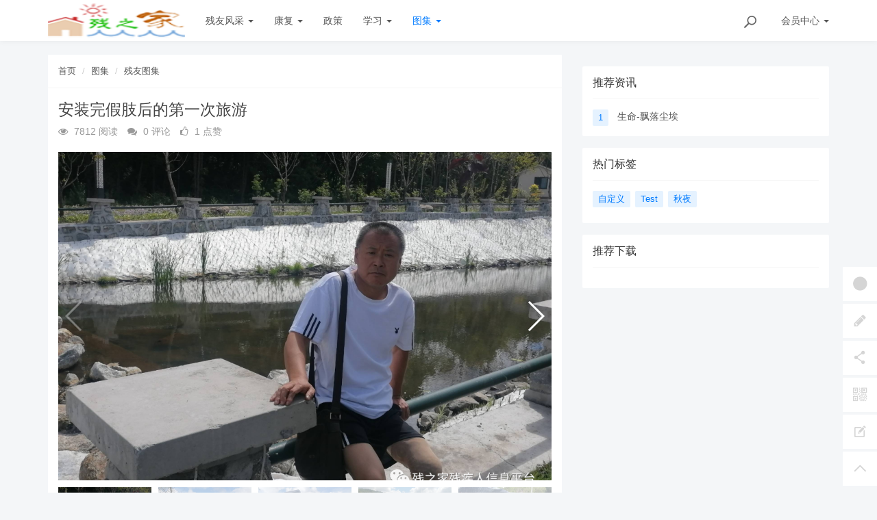

--- FILE ---
content_type: text/html; charset=utf-8
request_url: http://yiaini.com/a/160.html
body_size: 5700
content:
<!DOCTYPE html>
<!--[if lt IE 7]>
<html class="lt-ie9 lt-ie8 lt-ie7"> <![endif]-->
<!--[if IE 7]>
<html class="lt-ie9 lt-ie8"> <![endif]-->
<!--[if IE 8]>
<html class="lt-ie9"> <![endif]-->
<!--[if gt IE 8]><!-->
<html class=""> <!--<![endif]-->
<head>
    <meta http-equiv="Content-Type" content="text/html; charset=UTF-8">
    <meta http-equiv="X-UA-Compatible" content="IE=edge,Chrome=1">
    <meta name="viewport" content="width=device-width,minimum-scale=1.0,maximum-scale=1.0,user-scalable=no">
    <meta name="renderer" content="webkit">
    <title>安装完假肢后的第一次旅游 - 残之家</title>
    <meta name="keywords" content=""/>
    <meta name="description" content=""/>

    <link rel="shortcut icon" href="/assets/img/favicon.ico" type="image/x-icon"/>
    <link rel="stylesheet" media="screen" href="/assets/css/bootstrap.min.css?v=1765668837"/>
    <link rel="stylesheet" media="screen" href="/assets/libs/font-awesome/css/font-awesome.min.css?v=1765668837"/>
    <link rel="stylesheet" media="screen" href="/assets/libs/fastadmin-layer/dist/theme/default/layer.css?v=1765668837"/>
    <link rel="stylesheet" media="screen" href="/assets/addons/cms/css/swiper.min.css?v=1765668837">
    <link rel="stylesheet" media="screen" href="/assets/addons/cms/css/share.min.css?v=1765668837">
    <link rel="stylesheet" media="screen" href="/assets/addons/cms/css/iconfont.css?v=1765668837">
    <link rel="stylesheet" media="screen" href="/assets/addons/cms/css/common.css?v=1765668837"/>

    <!--分享-->
    <meta property="og:title" content="安装完假肢后的第一次旅游"/>
    <meta property="og:image" content="http://yiaini.com/uploads/20231118/cd6f55511767e641ff617223bf987d93.png"/>
    <meta property="og:description" content=""/>

    <!--[if lt IE 9]>
    <script src="/libs/html5shiv.js"></script>
    <script src="/libs/respond.min.js"></script>
    <![endif]-->

    
</head>
<body class="group-page skin-white">

<header class="header">
    <!-- S 导航 -->
    <nav class="navbar navbar-default navbar-white navbar-fixed-top" role="navigation">
        <div class="container">

            <div class="navbar-header">
                <button type="button" class="navbar-toggle sidebar-toggle">
                    <span class="sr-only">Toggle navigation</span>
                    <span class="icon-bar"></span>
                    <span class="icon-bar"></span>
                    <span class="icon-bar"></span>
                </button>
                <a class="navbar-brand" href="/"><img src="/uploads/20200702/ca975dc4d852d02cb45b6ce3722c679d.png" style="height:100%;" alt=""></a>
            </div>

            <div class="collapse navbar-collapse" id="navbar-collapse">
                <ul class="nav navbar-nav" data-current="10">
                    <!--如果你需要自定义NAV,可使用channellist标签来完成,这里只设置了2级,如果显示无限级,请使用cms:nav标签-->
                                        <!--判断是否有子级或高亮当前栏目-->
                    <li class="dropdown">
                        <a href="/c/canyoufengcai.html"  data-toggle="dropdown" >残友风采 <b class="caret"></b></a>
                        <ul class="dropdown-menu " role="menu">
                                                        <li><a href="/c/canyouyuanchuang.html">残友原创</a></li>
                                                        <li><a href="/c/caiyizhanshi.html">才艺展示</a></li>
                                                        <li><a href="/c/dapengyouquan.html">大朋友圈</a></li>
                                                        <li><a href="/c/lizhi.html">励志故事</a></li>
                                                    </ul>
                    </li>
                                        <!--判断是否有子级或高亮当前栏目-->
                    <li class="dropdown">
                        <a href="/c/kf.html"  data-toggle="dropdown" >康复 <b class="caret"></b></a>
                        <ul class="dropdown-menu " role="menu">
                                                        <li><a href="/c/tl.html">听力康复</a></li>
                                                        <li><a href="/c/th.html">瘫痪康复</a></li>
                                                        <li><a href="/c/kp.html">康复科普</a></li>
                                                    </ul>
                    </li>
                                        <!--判断是否有子级或高亮当前栏目-->
                    <li class="dropdown">
                        <a href="/c/zhengce.html"  data-toggle="dropdown" >政策</a>
                        <ul class="dropdown-menu hidden" role="menu">
                                                    </ul>
                    </li>
                                        <!--判断是否有子级或高亮当前栏目-->
                    <li class="dropdown">
                        <a href="/c/xuexi.html"  data-toggle="dropdown" >学习 <b class="caret"></b></a>
                        <ul class="dropdown-menu " role="menu">
                                                        <li><a href="/c/mw.html">盲文</a></li>
                                                        <li><a href="/c/sy.html">手语</a></li>
                                                    </ul>
                    </li>
                                        <!--判断是否有子级或高亮当前栏目-->
                    <li class="dropdown active">
                        <a href="/c/image.html"  data-toggle="dropdown" >图集 <b class="caret"></b></a>
                        <ul class="dropdown-menu " role="menu">
                                                        <li><a href="/c/canyoutuji.html">残友图集</a></li>
                                                    </ul>
                    </li>
                    
                    <!--如果需要无限级请使用cms:nav标签-->
                    
                </ul>
                <ul class="nav navbar-nav navbar-right">
                    <li>
                        <form class="form-inline navbar-form" action="/s.html" method="get">
                            <div class="form-search hidden-sm">
                                <input class="form-control" name="q" data-suggestion-url="/addons/cms/search/suggestion.html" type="search" id="searchinput" value="" placeholder="搜索">
                                <div class="search-icon"></div>
                            </div>
                            <input type="hidden" name="__searchtoken__" value="584704892c912c357539b284a036a495" />                        </form>
                    </li>
                                        <li class="dropdown navbar-userinfo">
                                                <a href="/index/user/index.html" class="dropdown-toggle" data-toggle="dropdown">会员<span class="hidden-sm">中心</span> <b class="caret"></b></a>
                                                <ul class="dropdown-menu">
                                                        <li><a href="/index/user/login.html"><i class="fa fa-sign-in fa-fw"></i> 登录</a></li>
                            <li><a href="/index/user/register.html"><i class="fa fa-user-o fa-fw"></i> 注册</a></li>
                                                    </ul>
                    </li>
                                    </ul>
            </div>

        </div>
    </nav>
    <!-- E 导航 -->

</header>

<main class="main-content">
    

<style>
    .swiper-container {
        width: 100%;
        height: 300px;
        margin-left: auto;
        margin-right: auto;
    }

    .swiper-slide {
        background-size: cover;
        background-position: center;
    }

    .gallery-top {
        height: 80%;
        width: 100%;
    }

    .gallery-thumbs {
        height: 20%;
        box-sizing: border-box;
        padding: 10px 0;
    }

    .gallery-thumbs .swiper-slide {
        width: 25%;
        height: 100%;
        opacity: 0.4;
    }
    .gallery-thumbs .swiper-slide-thumb-active {
        opacity: 1;
    }

    .article-image {
        height: 600px;
    }

    @media (max-width: 767px) {

        .article-image {
            height: 400px;
        }
    }

</style>

<div class="container" id="content-container">

    <div class="row">

        <main class="col-xs-12 col-md-8">

            <div class="panel panel-default article-content">
                <div class="panel-heading">
                    <ol class="breadcrumb">
                        <!-- S 面包屑导航 -->
                                                <li><a href="/">首页</a></li>
                                                <li><a href="/c/image.html">图集</a></li>
                                                <li><a href="/c/canyoutuji.html">残友图集</a></li>
                                                <!-- E 面包屑导航 -->
                    </ol>
                </div>
                <div class="panel-body">
                    <div class="article-metas">
                        <h1 class="metas-title" >
                            安装完假肢后的第一次旅游                        </h1>
                        <!-- S 统计信息 -->
                        <div class="metas-body">
                            <span class="views-num">
                                <i class="fa fa-eye"></i> 7812 阅读
                            </span>
                            <span class="comment-num">
                                <i class="fa fa-comments"></i> 0 评论
                            </span>
                            <span class="like-num">
                                <i class="fa fa-thumbs-o-up"></i>
                                <span class="js-like-num"> 1 点赞
                                </span>
                            </span>
                        </div>
                        <!-- E 统计信息 -->
                    </div>

                                        <div class="article-image mt-4">
                                                <div class="swiper-container gallery-top">
                            <div class="swiper-wrapper">
                                                                <div class="swiper-slide" data-src="/uploads/20231118/cd6f55511767e641ff617223bf987d93.png" style="background-image:url(/uploads/20231118/cd6f55511767e641ff617223bf987d93.png)"></div>
                                                                <div class="swiper-slide" data-src="/uploads/20231118/4130f9fc7c63f89580880447ebec84ab.png" style="background-image:url(/uploads/20231118/4130f9fc7c63f89580880447ebec84ab.png)"></div>
                                                                <div class="swiper-slide" data-src="/uploads/20231118/f392de3ad5058fbeef4107e12d821041.png" style="background-image:url(/uploads/20231118/f392de3ad5058fbeef4107e12d821041.png)"></div>
                                                                <div class="swiper-slide" data-src="/uploads/20231118/769730dd4157d33def91495b8b6c181a.png" style="background-image:url(/uploads/20231118/769730dd4157d33def91495b8b6c181a.png)"></div>
                                                                <div class="swiper-slide" data-src="/uploads/20231118/16e8d4f5055a5cb759c1e19d9f02c400.png" style="background-image:url(/uploads/20231118/16e8d4f5055a5cb759c1e19d9f02c400.png)"></div>
                                                            </div>
                            <div class="swiper-button-next swiper-button-white"></div>
                            <div class="swiper-button-prev swiper-button-white"></div>
                        </div>
                        <div class="swiper-container gallery-thumbs">
                            <div class="swiper-wrapper">
                                                                <div class="swiper-slide" style="background-image:url(/uploads/20231118/cd6f55511767e641ff617223bf987d93.png)"></div>
                                                                <div class="swiper-slide" style="background-image:url(/uploads/20231118/4130f9fc7c63f89580880447ebec84ab.png)"></div>
                                                                <div class="swiper-slide" style="background-image:url(/uploads/20231118/f392de3ad5058fbeef4107e12d821041.png)"></div>
                                                                <div class="swiper-slide" style="background-image:url(/uploads/20231118/769730dd4157d33def91495b8b6c181a.png)"></div>
                                                                <div class="swiper-slide" style="background-image:url(/uploads/20231118/16e8d4f5055a5cb759c1e19d9f02c400.png)"></div>
                                                            </div>
                        </div>
                                            </div>
                    
                    <div class="article-text">
                        <!-- S 正文 -->
                        <p>
                                                        <p>这组图来自残之家的残友投稿</p><p>昵称：感恩的心</p><p>留言：这是我安装完假肢后的第一次旅游在七星山国际汽车营地开心的游玩。</p>                        </p>
                        <!-- E 正文 -->
                    </div>

                    <!-- S 付费阅读 -->
<!-- E 付费阅读 -->


                    <!-- S 点赞 -->
<div class="article-donate">
    <a href="javascript:" class="btn btn-primary btn-like btn-lg" data-action="vote" data-type="like" data-id="160" data-tag="archives"><i class="fa fa-thumbs-up"></i> 点赞(<span>1</span>)</a>
        <a href="javascript:" class="btn btn-outline-primary btn-donate btn-lg" data-action="donate" data-id="160" data-image="/uploads/20200702/e8e85b49cf0826bd11fe63995f134a98.jpg"><i class="fa fa-cny"></i> 打赏</a>
    </div>
<!-- E 点赞 -->


                    

<!-- S 分享 -->
<div class="social-share text-center mt-2 mb-1" data-initialized="true" data-mode="prepend" data-image="http://yiaini.com/uploads/20231118/cd6f55511767e641ff617223bf987d93.png">
    <a href="javascript:" class="social-share-icon icon-heart addbookbark" data-type="archives" data-aid="160" data-action="/addons/cms/ajax/collection.html"></a>
    <a href="#" class="social-share-icon icon-weibo" target="_blank"></a>
    <a href="#" class="social-share-icon icon-qq" target="_blank"></a>
    <a href="#" class="social-share-icon icon-qzone" target="_blank"></a>
    <a href="javascript:" class="social-share-icon icon-wechat"></a>
</div>
<!-- E 分享 -->


                    <div class="entry-meta">
    <ul>
        <!-- S 归档 -->
        <li>本文分类：<a href="/c/canyoutuji.html">残友图集</a></li>
        <li>本文标签：无</li>
        <li>浏览次数：<span>7812</span> 次浏览</li>
        <li>发布日期：2023-11-18 11:17:11</li>
        <li>本文链接：<a href="http://yiaini.com/a/160.html">http://yiaini.com/a/160.html</a></li>
        <!-- S 归档 -->
    </ul>

    <ul class="article-prevnext">
        <!-- S 上一篇下一篇 -->
                <li>
            <span>上一篇 &gt;</span>
            <a href="/a/159.html">灰色的记忆</a>
        </li>
                <li>
            <span>下一篇 &gt;</span>
            <a href="/a/161.html">如此盲道</a>
        </li>
                <!-- E 上一篇下一篇 -->
    </ul>
</div>


                    <div class="related-article">
    <div class="row">
        <!-- S 相关文章 -->
                <div class="col-sm-3 col-xs-6">
            <a href="/a/161.html" class="img-zoom">
                <div class="embed-responsive embed-responsive-4by3">
                    <img src="http://yiaini.com/uploads/20231118/337ffff1726b0813c428597cd3b1836a.png" alt="如此盲道" class="embed-responsive-item">
                </div>
            </a>
            <h5 class="text-center"><a href="/a/161.html">如此盲道</a></h5>
        </div>
                <div class="col-sm-3 col-xs-6">
            <a href="/a/160.html" class="img-zoom">
                <div class="embed-responsive embed-responsive-4by3">
                    <img src="http://yiaini.com/uploads/20231118/cd6f55511767e641ff617223bf987d93.png" alt="安装完假肢后的第一次旅游" class="embed-responsive-item">
                </div>
            </a>
            <h5 class="text-center"><a href="/a/160.html">安装完假肢后的第一次旅游</a></h5>
        </div>
                <div class="col-sm-3 col-xs-6">
            <a href="/a/159.html" class="img-zoom">
                <div class="embed-responsive embed-responsive-4by3">
                    <img src="http://yiaini.com/uploads/20231118/b3fd676acd2ec6dd01bc04e63eec3d8b.jpg" alt="灰色的记忆" class="embed-responsive-item">
                </div>
            </a>
            <h5 class="text-center"><a href="/a/159.html">灰色的记忆</a></h5>
        </div>
                <div class="col-sm-3 col-xs-6">
            <a href="/a/14.html" class="img-zoom">
                <div class="embed-responsive embed-responsive-4by3">
                    <img src="http://yiaini.com/uploads/20191104/183a3784940b6235676f10e86fa19bb3.jpg" alt="轮椅上的舞蹈人生" class="embed-responsive-item">
                </div>
            </a>
            <h5 class="text-center"><a href="/a/14.html">轮椅上的舞蹈人生</a></h5>
        </div>
                <!-- E 相关文章 -->
    </div>
</div>


                    <div class="clearfix"></div>
                </div>
            </div>

                        <div class="panel panel-default" id="comments">
                <div class="panel-heading">
                    <h3 class="panel-title">评论列表                        <small>共有 <span>0</span> 条评论</small>
                    </h3>
                </div>
                <div class="panel-body">
                                        <div id="comment-container">
    <!-- S 评论列表 -->
    <div id="commentlist">
                <div class="loadmore loadmore-line loadmore-nodata"><span class="loadmore-tips">暂无评论</span></div>
            </div>
    <!-- E 评论列表 -->

    <!-- S 评论分页 -->
    <div id="commentpager" class="text-center">
            </div>
    <!-- E 评论分页 -->

    <!-- S 发表评论 -->
    <div id="postcomment">
        <h3>发表评论 <a href="javascript:;">
            <small>取消回复</small>
        </a></h3>
        <form action="/addons/cms/comment/post.html" method="post" id="postform">
            <input type="hidden" name="__token__" value="584704892c912c357539b284a036a495" />            <input type="hidden" name="type" value="archives"/>
            <input type="hidden" name="aid" value="160"/>
            <input type="hidden" name="pid" id="pid" value="0"/>
            <div class="form-group">
                <textarea name="content" class="form-control" disabled placeholder="请登录后再发表评论"  id="commentcontent" cols="6" rows="5" tabindex="4"></textarea>
            </div>
                        <div class="form-group">
                <a href="/index/user/login.html" class="btn btn-primary">登录</a>
                <a href="/index/user/register.html" class="btn btn-outline-primary">注册新账号</a>
            </div>
                    </form>
    </div>
    <!-- E 发表评论 -->
</div>

                                    </div>
            </div>
            
        </main>

        <aside class="col-xs-12 col-md-4">
            <!--@formatter:off-->
<!--@formatter:on-->

            
<div class="panel panel-blockimg">
    
</div>

<!-- S 热门资讯 -->
<div class="panel panel-default hot-article">
    <div class="panel-heading">
        <h3 class="panel-title">推荐资讯</h3>
    </div>
    <div class="panel-body">
                <div class="media media-number">
            <div class="media-left">
                <span class="num tag">1</span>
            </div>
            <div class="media-body">
                <a class="link-dark" href="/a/4.html" title="生命-飘落尘埃">生命-飘落尘埃</a>
            </div>
        </div>
            </div>
</div>
<!-- E 热门资讯 -->

<div class="panel panel-blockimg">
    
</div>

<!-- S 热门标签 -->
<div class="panel panel-default hot-tags">
    <div class="panel-heading">
        <h3 class="panel-title">热门标签</h3>
    </div>
    <div class="panel-body">
        <div class="tags">
                        <a href="/t/自定义.html" class="tag"> <span>自定义</span></a>
                        <a href="/t/Test.html" class="tag"> <span>Test</span></a>
                        <a href="/t/秋夜.html" class="tag"> <span>秋夜</span></a>
                    </div>
    </div>
</div>
<!-- E 热门标签 -->

<!-- S 推荐下载 -->
<div class="panel panel-default recommend-article">
    <div class="panel-heading">
        <h3 class="panel-title">推荐下载</h3>
    </div>
    <div class="panel-body">
            </div>
</div>
<!-- E 推荐下载 -->

<div class="panel panel-blockimg">
    
</div>

        </aside>

    </div>
</div>


</main>

<footer>
    <div id="footer">
        <div class="container">
            <div class="row footer-inner">
                <div class="col-xs-12">
                    <div class="footer-logo pull-left mr-4">
                        <a href="/"><i class="fa fa-bookmark"></i></a>
                    </div>
                    <div class="pull-left">
                        Copyright&nbsp;©&nbsp;2025 All rights reserved. 残之家                        <a href="https://beian.miit.gov.cn" target="_blank"></a>

                    <ul class="list-unstyled list-inline mt-2">
                        <li><a href="/p/aboutus.html">关于我们</a></li>
                        <li><a href="/p/agreement.html">用户协议</a></li>
                                                <li><a href="/index/user/index.html">会员中心</a></li>
                                            </ul>
                    </div>

                </div>
            </div>
        </div>
    </div>
</footer>

<div id="floatbtn">
    <!-- S 浮动按钮 -->

        <a href="javascript:;">
        <i class="iconfont icon-wxapp"></i>
        <div class="floatbtn-wrapper">
            <div class="qrcode"><img src="/uploads/20200702/e8e85b49cf0826bd11fe63995f134a98.jpg"></div>
            <p>微信小程序</p>
            <p>微信扫一扫体验</p>
        </div>
    </a>
        <a class="hover" href="/index/cms.archives/post.html" target="_blank">
        <i class="iconfont icon-pencil"></i>
        <em>立即<br>投稿</em>
    </a>
    
    <div class="floatbtn-item floatbtn-share">
        <i class="iconfont icon-share"></i>
        <div class="floatbtn-wrapper" style="height:50px;top:0">
            <div class="social-share" data-initialized="true" data-mode="prepend">
                <a href="#" class="social-share-icon icon-weibo" target="_blank"></a>
                <a href="#" class="social-share-icon icon-qq" target="_blank"></a>
                <a href="#" class="social-share-icon icon-qzone" target="_blank"></a>
                <a href="#" class="social-share-icon icon-wechat"></a>
            </div>
        </div>
    </div>

        <a href="javascript:;">
        <i class="iconfont icon-qrcode"></i>
        <div class="floatbtn-wrapper">
            <div class="qrcode"><img src="/uploads/20200702/e8e85b49cf0826bd11fe63995f134a98.jpg"></div>
            <p>微信公众账号</p>
            <p>微信扫一扫加关注</p>
        </div>
    </a>
        <a id="feedback" class="hover" href="#comments">
        <i class="iconfont icon-feedback"></i>
        <em>发表<br>评论</em>
    </a>
    
    <a id="back-to-top" class="hover" href="javascript:;">
        <i class="iconfont icon-backtotop"></i>
        <em>返回<br>顶部</em>
    </a>
    <!-- E 浮动按钮 -->
</div>


<script type="text/javascript" src="/assets/libs/jquery/dist/jquery.min.js?v=1765668837"></script>
<script type="text/javascript" src="/assets/libs/bootstrap/dist/js/bootstrap.min.js?v=1765668837"></script>
<script type="text/javascript" src="/assets/libs/fastadmin-layer/dist/layer.js?v=1765668837"></script>
<script type="text/javascript" src="/assets/libs/art-template/dist/template-native.js?v=1765668837"></script>
<script type="text/javascript" src="/assets/addons/cms/js/jquery.autocomplete.js?v=1765668837"></script>
<script type="text/javascript" src="/assets/addons/cms/js/swiper.min.js?v=1765668837"></script>
<script type="text/javascript" src="/assets/addons/cms/js/share.min.js?v=1765668837"></script>
<script type="text/javascript" src="/assets/addons/cms/js/cms.js?v=1765668837"></script>


<script type="text/javascript" src="/assets/addons/cms/js/common.js?v=1765668837"></script>
<script >
        var galleryThumbs = new Swiper('.gallery-thumbs', {
            spaceBetween: 10,
            slidesPerView: 5,
            freeMode: true,
            watchSlidesVisibility: true,
            watchSlidesProgress: true,
        });
        var galleryTop = new Swiper('.gallery-top', {
            spaceBetween: 10,
            navigation: {
                nextEl: '.swiper-button-next',
                prevEl: '.swiper-button-prev',
            },
            thumbs: {
                swiper: galleryThumbs
            }
        });
        //点击放大
        $(document).on("click", ".article-image .gallery-top .swiper-slide", function () {
            var data = [];
            $.each($(this).parent().children(), function (i, j) {
                data.push({
                    "src": $(this).data("src")
                });
            });
            var json = {
                "title": "",
                "start": $(this).index(),
                "data": data
            };
            layer.photos(JSON.parse(JSON.stringify({photos: json})));
        });
</script>
</body>
</html>
